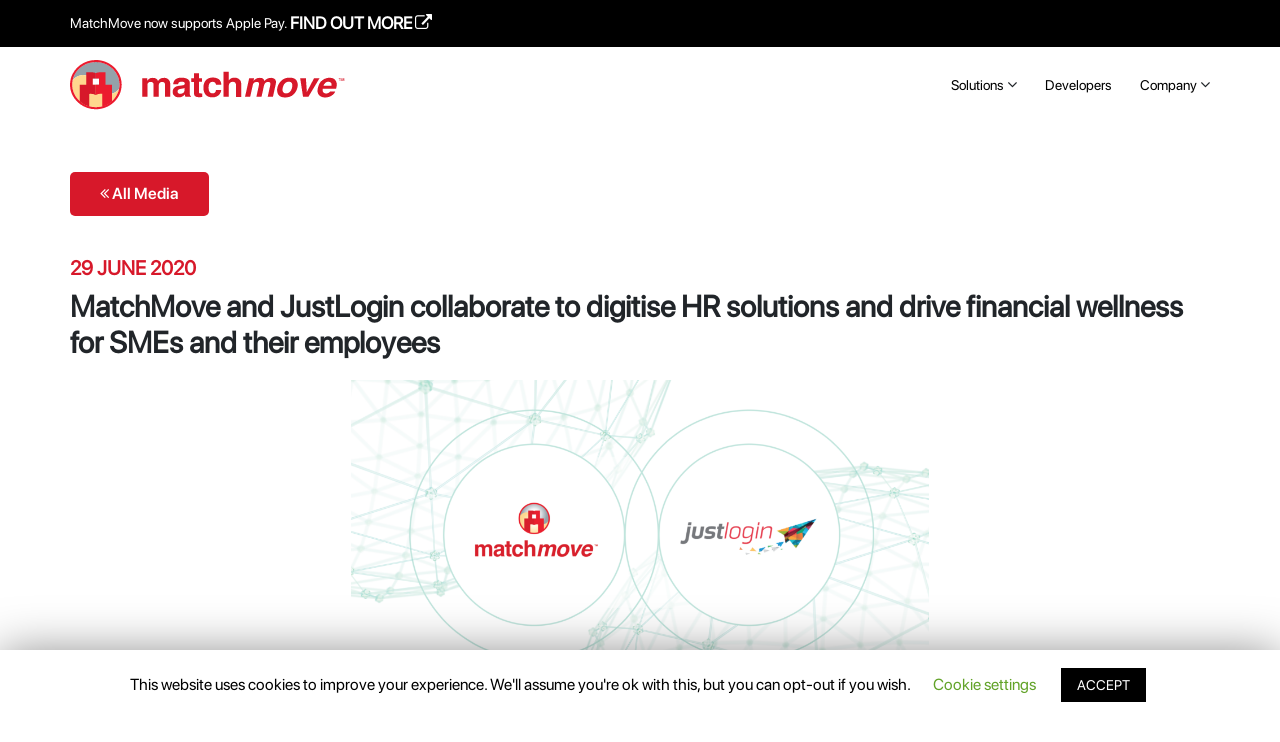

--- FILE ---
content_type: text/html; charset=utf-8
request_url: https://matchmove.com/media/matchmove-and-justlogin-collaborate-to-digitise-hr-solutions-and-drive-financial-wellness-for-smes-and-their-employees
body_size: 8260
content:
<!DOCTYPE html><html lang="en"><head><meta http-equiv="origin-trial" content="A7vZI3v+Gz7JfuRolKNM4Aff6zaGuT7X0mf3wtoZTnKv6497cVMnhy03KDqX7kBz/q/[base64]"><style data-hubspot-styled-components=""></style><meta name="generator" content="Scully 1.1.1"><meta http-equiv="origin-trial" content="A7vZI3v+Gz7JfuRolKNM4Aff6zaGuT7X0mf3wtoZTnKv6497cVMnhy03KDqX7kBz/q/[base64]"><style data-hubspot-styled-components=""></style>
  <meta charset="utf-8">
  <base href="/">
  <meta name="viewport" content="width=device-width, initial-scale=1">
  <meta name="google-site-verification" content="KQN0K8RQiMq2MP2_nAccBTs1HD3V3nqLf9o-SMeroyU">
  <link rel="icon" type="image/x-icon" href="/assets/images/favicon.png">
   <!-- Hotjar Tracking Code for https://matchmove.com/ -->
  <style id="_goober"> .go2933276541{position:fixed;display:block;width:100%;height:0px;margin:0px;padding:0px;overflow:visible;transform-style:preserve-3d;background:transparent;backface-visibility:hidden;pointer-events:none;left:0px;z-index:9998;}.go2369186930{top:0px;z-index:9999;height:100%;width:100%;}.go1348078617{bottom:0px;}.go2417249464{position:fixed;z-index:9989;}.go3921366393{left:0;bottom:0;}.go3967842156{right:0;bottom:0;}.go613305155{left:0;top:0;}.go471583506{right:0;top:0;}.go3670563033{position:relative;overflow:hidden;display:none;}.go1041095097{display:block;}.go1632949049{position:absolute;pointer-events:none;width:101vw;height:101vh;background:rgba(0,0,0,0.7);opacity:0;z-index:-1;}.go2512015367{z-index:99998;opacity:0.8;visibility:visible;pointer-events:all;cursor:pointer;}.go1432718904{overflow:hidden;}.go812842568{display:block !important;position:static !important;box-sizing:border-box !important;background:transparent !important;border:none;min-height:0px !important;max-height:none !important;margin:0px;padding:0px !important;height:100% !important;width:1px !important;max-width:100% !important;min-width:100% !important;}.go722322694{transition:none !important;}.go3064412225{z-index:99999;visibility:hidden;position:absolute;inset:50vh auto auto 50%;left:50%;top:50%;transform:translate(-50%,-50%) translateY(100vh);pointer-events:none;max-height:95%;max-width:95%;}.go1656994552{pointer-events:auto !important;visibility:visible;transform:translate(-50%,-50%) translateY(0);transition:transform 0.75s linear(0,0.006,0.023 2.2%,0.096 4.8%,0.532 15.4%,0.72 21%,0.793,0.853 26.7%,0.902,0.941,0.968 36.2%,0.987 39.7%,1 43.7%,1.007 48.3%,1.009 55.3%,1.002 78.2%,1 );}.go456419034{transition:opacity 0.3s ease-in;}.go3128134379{pointer-events:auto !important;visibility:visible !important;max-height:95vh !important;transition:max-height 1s ease-in;}.go494047706{z-index:9999;width:100%;max-height:95%;position:fixed;visibility:hidden;}.go2481764524{z-index:9999;width:100%;max-height:95%;position:fixed;visibility:hidden;bottom:0px;}.go2685733372{visibility:hidden;}.go2985984737{visibility:visible !important;}.go3281949485{pointer-events:auto !important;visibility:visible !important;max-height:95vh !important;transform:none !important;}.go3508454897{z-index:9999;width:100%;max-height:95%;position:fixed;visibility:hidden;transition:transform 1s linear(0,0.006,0.022 2.3%,0.091 5.1%,0.18 7.6%,0.508 16.3%,0.607,0.691,0.762,0.822 28.4%,0.872,0.912 35.1%,0.944 38.9%,0.968 43%,0.985 47.6%,0.996 53.1%,1.001 58.4%,1.003 65.1%,1 );}.go988075951{z-index:9999;position:fixed;left:10px;top:10px;max-height:95vh !important;max-width:95%;visibility:hidden;}.go2699082514{z-index:9999;position:fixed;right:10px;top:10px;max-height:95vh !important;max-width:95%;visibility:hidden;}.go1595992025{z-index:9999;position:fixed;left:10px;bottom:10px;max-height:95vh !important;max-width:95%;visibility:hidden;}.go1222083472{z-index:9999;position:fixed;right:10px;bottom:10px;max-height:95vh !important;max-width:95%;visibility:hidden;}.go26732895{cursor:pointer;}.go2083580917{display:flex;justify-content:center;align-items:center;}</style>
<link rel="stylesheet" href="styles.css"><style id="_goober"> .go2933276541{position:fixed;display:block;width:100%;height:0px;margin:0px;padding:0px;overflow:visible;transform-style:preserve-3d;background:transparent;backface-visibility:hidden;pointer-events:none;left:0px;z-index:9998;}.go2369186930{top:0px;z-index:9999;height:100%;width:100%;}.go1348078617{bottom:0px;}.go2417249464{position:fixed;z-index:9989;}.go3921366393{left:0;bottom:0;}.go3967842156{right:0;bottom:0;}.go613305155{left:0;top:0;}.go471583506{right:0;top:0;}.go3670563033{position:relative;overflow:hidden;display:none;}.go1041095097{display:block;}.go1632949049{position:absolute;pointer-events:none;width:101vw;height:101vh;background:rgba(0,0,0,0.7);opacity:0;z-index:-1;}.go2512015367{z-index:99998;opacity:0.8;visibility:visible;pointer-events:all;cursor:pointer;}.go1432718904{overflow:hidden;}.go812842568{display:block !important;position:static !important;box-sizing:border-box !important;background:transparent !important;border:none;min-height:0px !important;max-height:none !important;margin:0px;padding:0px !important;height:100% !important;width:1px !important;max-width:100% !important;min-width:100% !important;}.go3064412225{z-index:99999;visibility:hidden;position:absolute;inset:50vh auto auto 50%;left:50%;top:50%;transform:translate(-50%,-50%) translateY(100vh);pointer-events:none;max-height:95%;max-width:95%;}.go1656994552{pointer-events:auto !important;visibility:visible;transform:translate(-50%,-50%) translateY(0);transition:transform 0.75s linear(0,0.006,0.023 2.2%,0.096 4.8%,0.532 15.4%,0.72 21%,0.793,0.853 26.7%,0.902,0.941,0.968 36.2%,0.987 39.7%,1 43.7%,1.007 48.3%,1.009 55.3%,1.002 78.2%,1 );}.go456419034{transition:opacity 0.3s ease-in;}.go3128134379{pointer-events:auto !important;visibility:visible !important;max-height:95vh !important;transition:max-height 1s ease-in;}.go494047706{z-index:9999;width:100%;max-height:95%;position:fixed;visibility:hidden;}.go2481764524{z-index:9999;width:100%;max-height:95%;position:fixed;visibility:hidden;bottom:0px;}.go2685733372{visibility:hidden;}.go2985984737{visibility:visible !important;}.go3281949485{pointer-events:auto !important;visibility:visible !important;max-height:95vh !important;transform:none !important;}.go3508454897{z-index:9999;width:100%;max-height:95%;position:fixed;visibility:hidden;transition:transform 1s linear(0,0.006,0.022 2.3%,0.091 5.1%,0.18 7.6%,0.508 16.3%,0.607,0.691,0.762,0.822 28.4%,0.872,0.912 35.1%,0.944 38.9%,0.968 43%,0.985 47.6%,0.996 53.1%,1.001 58.4%,1.003 65.1%,1 );}.go988075951{z-index:9999;position:fixed;left:10px;top:10px;max-height:95vh !important;max-width:95%;visibility:hidden;}.go2699082514{z-index:9999;position:fixed;right:10px;top:10px;max-height:95vh !important;max-width:95%;visibility:hidden;}.go1595992025{z-index:9999;position:fixed;left:10px;bottom:10px;max-height:95vh !important;max-width:95%;visibility:hidden;}.go1222083472{z-index:9999;position:fixed;right:10px;bottom:10px;max-height:95vh !important;max-width:95%;visibility:hidden;}.go722322694{transition:none !important;}.go26732895{cursor:pointer;}.go2083580917{display:flex;justify-content:center;align-items:center;}</style><style>
/*# sourceMappingURL=[data-uri] */</style><style>.sticky[_ngcontent-serverApp-c33] {
  position: fixed;
  top: 0;
  padding: 12px 15px;
  background-color: #fff;
  width: 100%;
  z-index: 999;
  box-shadow: 0 4px 9px -5px lightgray;
}

.navbar-nav[_ngcontent-serverApp-c33]   li[_ngcontent-serverApp-c33]   i.fa-angle-down[_ngcontent-serverApp-c33] {
  margin-left: 3px;
}
/*# sourceMappingURL=[data-uri] */</style><style>.owl-item[_ngcontent-serverApp-c34] {
  margin: 0px !important;
}
/*# sourceMappingURL=[data-uri] */</style><style>
/*# sourceMappingURL=[data-uri] */</style><style>
/*# sourceMappingURL=[data-uri] */</style><style>
      :host {
        display: none;
      }
      scully-content {
        display: none;
      }
    </style><title>MatchMove and JustLogin collaborate to digitise HR solutions and drive financial wellness for SMEs and their employees | MatchMove</title><style>
/*# sourceMappingURL=[data-uri] */</style><style>.sticky[_ngcontent-serverApp-c33] {
  position: fixed;
  top: 0;
  padding: 12px 15px;
  background-color: #fff;
  width: 100%;
  z-index: 999;
  box-shadow: 0 4px 9px -5px lightgray;
}

.navbar-nav[_ngcontent-serverApp-c33]   li[_ngcontent-serverApp-c33]   i.fa-angle-down[_ngcontent-serverApp-c33] {
  margin-left: 3px;
}
/*# sourceMappingURL=[data-uri] */</style><style>.owl-item[_ngcontent-serverApp-c34] {
  margin: 0px !important;
}
/*# sourceMappingURL=[data-uri] */</style><style>
/*# sourceMappingURL=[data-uri] */</style><style>
/*# sourceMappingURL=[data-uri] */</style><style>
      :host {
        display: none;
      }
      scully-content {
        display: none;
      }
    </style></head>
<body scully-version="1.1.1"><div id="hs-web-interactives-top-push-anchor" class="go3670563033"></div><div id="hs-web-interactives-top-push-anchor" class="go3670563033"></div>
  <app-root _nghost-serverapp-c35="" ng-version="11.2.14"><app-header _ngcontent-serverapp-c35="" _nghost-serverapp-c33=""><app-header-top _ngcontent-serverapp-c33="" _nghost-serverapp-c32=""><div _ngcontent-serverapp-c32="" id="section1" class="headertop"><div _ngcontent-serverapp-c32="" class="container"><div _ngcontent-serverapp-c32="" class="headertop-left">MatchMove now supports Apple Pay. <b _ngcontent-serverapp-c32=""><a _ngcontent-serverapp-c32="" href="/apple-pay.html"> FIND OUT MORE <i _ngcontent-serverapp-c32="" aria-hidden="true" class="fa fa-external-link"></i></a></b></div></div></div></app-header-top><div _ngcontent-serverapp-c33="" id="myHeader" class="headerbottom"><nav _ngcontent-serverapp-c33="" id="navbar_top" class="navbar navbar-expand-md navbar-light"><div _ngcontent-serverapp-c33="" class="container"><a _ngcontent-serverapp-c33="" href="/" class="navbar-brand"><img _ngcontent-serverapp-c33="" src="assets/images/logo.png" alt="Match move"></a><button _ngcontent-serverapp-c33="" type="button" data-toggle="collapse" data-target="#mainnav" aria-controls="mainnav" aria-expanded="false" aria-label="Toggle navigation" class="navbar-toggler"><span _ngcontent-serverapp-c33="" class="navbar-toggler-icon"></span></button><div _ngcontent-serverapp-c33="" id="mainnav" class="collapse navbar-collapse"><ul _ngcontent-serverapp-c33="" class="navbar-nav ml-auto"><li _ngcontent-serverapp-c33=""><a _ngcontent-serverapp-c33="" href="#">Solutions</a><i _ngcontent-serverapp-c33="" aria-hidden="true" class="fa fa-angle-down"></i><div _ngcontent-serverapp-c33="" class="subnav"><ul _ngcontent-serverapp-c33=""><h3 _ngcontent-serverapp-c33="">Spend</h3><li _ngcontent-serverapp-c33=""><a _ngcontent-serverapp-c33="" href="/virtual-account.html">Virtual Account</a></li><hr _ngcontent-serverapp-c33=""><h3 _ngcontent-serverapp-c33="">Send</h3><li _ngcontent-serverapp-c33=""><a _ngcontent-serverapp-c33="" href="/remittance.html">International Remittance</a></li><hr _ngcontent-serverapp-c33=""><h3 _ngcontent-serverapp-c33="">Lend</h3><li _ngcontent-serverapp-c33=""><a _ngcontent-serverapp-c33="" href="/loan-disbursement.html">Loan Disbursement</a></li></ul><ul _ngcontent-serverapp-c33=""><h3 _ngcontent-serverapp-c33="">Use Cases</h3><li _ngcontent-serverapp-c33=""><a _ngcontent-serverapp-c33="" href="/corporate-expense-management.html">Expense Management</a></li><li _ngcontent-serverapp-c33=""><a _ngcontent-serverapp-c33="" href="/digital-banking.html">Digital Banking</a></li><li _ngcontent-serverapp-c33=""><a _ngcontent-serverapp-c33="" href="/loyalty-programs.html">Loyalty</a></li><li _ngcontent-serverapp-c33=""><a _ngcontent-serverapp-c33="" href="/send-money-overseas.html">Send Money Overseas</a></li><li _ngcontent-serverapp-c33=""><a _ngcontent-serverapp-c33="" href="/lending-and-repayment.html">Lending And Repayment</a></li><li _ngcontent-serverapp-c33=""><a _ngcontent-serverapp-c33="" href="/lending.html">SME Lending</a></li></ul></div></li><li _ngcontent-serverapp-c33=""><a _ngcontent-serverapp-c33="" href="/developers">Developers</a></li><li _ngcontent-serverapp-c33=""><a _ngcontent-serverapp-c33="" href="#">Company</a><i _ngcontent-serverapp-c33="" aria-hidden="true" class="fa fa-angle-down"></i><div _ngcontent-serverapp-c33="" class="subnav subnavsmall"><ul _ngcontent-serverapp-c33=""><li _ngcontent-serverapp-c33=""><a _ngcontent-serverapp-c33="" href="/about-us">About Us</a></li><li _ngcontent-serverapp-c33=""><a _ngcontent-serverapp-c33="" href="/media">Media</a></li><li _ngcontent-serverapp-c33=""><a _ngcontent-serverapp-c33="" href="/contact-us">Contact Us</a></li><h3 _ngcontent-serverapp-c33="" class="mt-3">Legal</h3><li _ngcontent-serverapp-c33=""><a _ngcontent-serverapp-c33="" href="/terms">Terms &amp; Conditions</a></li><li _ngcontent-serverapp-c33=""><a _ngcontent-serverapp-c33="" href="/privacy">Privacy Policy</a></li></ul></div></li></ul></div></div></nav></div></app-header><router-outlet _ngcontent-serverapp-c35=""></router-outlet><app-media-holder><router-outlet></router-outlet><app-media _nghost-serverapp-c39=""><div _ngcontent-serverapp-c39="">
  <div _ngcontent-serverapp-c39="" class="singlemedia">
    <div _ngcontent-serverapp-c39="" class="container">
      <a _ngcontent-serverapp-c39="" href="/media" class="btnstyl1"><i _ngcontent-serverapp-c39="" aria-hidden="true" class="fa fa-angle-double-left"></i> All Media</a>

      <h5 _ngcontent-serverapp-c39="" style="text-transform: uppercase;">29 June 2020</h5>
      <h1 _ngcontent-serverapp-c39="">MatchMove and JustLogin collaborate to digitise HR solutions and drive financial wellness for SMEs and their employees</h1>
      <p _ngcontent-serverapp-c39="" class="text-center">
        <img _ngcontent-serverapp-c39="" style="max-height: 300px;" src="/assets/images/Untitled-1-01-1024x531.png" alt="MatchMove and JustLogin collaborate to digitise HR solutions and drive financial wellness for SMEs and their employees">
      </p><!--bindings={
  "ng-reflect-ng-if": "/assets/images/Untitled-1-01-1"
}-->
      <!--scullyContent-begin--><p _ngcontent-serverapp-c39=""><strong _ngcontent-serverapp-c39="">Singapore, 29 June 2020</strong>&nbsp;– MatchMove, the leading Singapore-based ‘Banking-as-a-Service’ platform and JustLogin, an award-winning Employee First Human Resource (HR) cloud platform provider will soon launch the JustLogin branded payment solution, an e-wallet with a prepaid card and remittance capabilities. This will help thousands of Small and Medium Enterprises (SMEs) across the region on JustLogin’s platform to rapidly digitise and enable their employees to adopt digital payments.</p>
<p _ngcontent-serverapp-c39="">JustLogin provides a holistic platform for enterprises to address all their HR needs, including payroll, benefits, productivity and engagement. Today, they have over 2,000 SMEs on their platform spread across Singapore, Hong Kong and Myanmar, servicing more than 60,000 employees across the region. The modular management structure of the platform enables SMEs to procure only the modules they need – making it secure, flexible, scalable and cost-efficient.</p>
<p _ngcontent-serverapp-c39="">“This partnership with MatchMove is a game changer as it will enable JustLogin to be the first HR Tech company in Singapore to digitise HR-related payments for SMEs on our platform. The data analytics that we collate from the transactions will provide us with invaluable insights and enable us to better enhance the platform to cater to the SME and their employees’ needs,” said Kwa Kim Chiong, CEO of JustLogin. “Moving forward, we intend to extend this collaboration to include new innovative products and features that put employees first,” he added.</p>
<p _ngcontent-serverapp-c39="">“As more aspects of businesses start to embrace digitisation, HR practitioners are also exploring digital platforms to eliminate employee pain points from day-to-day administrative work and drive seamless work-life integration. As many employers gravitate towards an ‘Employee First’ mindset, more emphasis is placed on attracting and retaining talent. This is a step that employers can take as they look towards building an ‘Employee First’ culture within their organisation,” added Kwa.</p>
<p _ngcontent-serverapp-c39="">Announcing the same, Amar Abrol, Chief Commercial Officer of MatchMove commented “We are excited to embark on this strategic collaboration with JustLogin to help SMEs on their platform digitise payments for their employees and improve the quality of their employee’s digital lives. This is yet another example of a relevant and ‘in demand’ use case that the MatchMove platform can power to enable access to essential banking services for SMEs and their employees. We look forward to a long term fruitful partnership with JustLogin.”</p>
<h2 id="about-matchmove" _ngcontent-serverapp-c39="">About MatchMove</h2>
<p _ngcontent-serverapp-c39="">MatchMove is one of the world’s fastest growing and most disruptive fintech companies in digital payments and next-generation banking.<br _ngcontent-serverapp-c39="">MatchMove’s proprietary Banking Wallet OSTM enables 'Banking-As-A-Service' and the capabilities of Spend.Send.Lend™ within any app. The platform empowers businesses and their customers to Spend both online and offline easily and safely, via instantly issued prepaid cards on major card networks. Its Send capabilities include P2P domestic transfers, cross-border remittances, P2M and mass disbursements to global recipients. MatchMove’s platform further extends to Lend, where credit scores are assigned based on customers’ spending and sending patterns to offer customised lending solutions. Envisioning a financially inclusive world as it wages war on cash, MatchMove’s solutions help enterprise clients digitise payments and give the financially underserved segments the empowerment to move their money anytime and anywhere.</p>
<p _ngcontent-serverapp-c39="">MatchMove is licensed by the Monetary Authority of Singapore and authorised by leading card networks to issue virtual and physical cards directly to users in approved jurisdictions, or anywhere else in the world with partner banks. The company has been recognised with international awards for being a promising and an innovative organisation, as well as for being a preferred employer. MatchMove is headquartered in Singapore with offices in India, Indonesia, Vietnam and the Philippines. For more information, please visit&nbsp;<a href="https://www.matchmove.com/" _ngcontent-serverapp-c39="">www.matchmove.com</a>.</p>
<h2 id="about-justlogin" _ngcontent-serverapp-c39="">About JustLogin</h2>
<p _ngcontent-serverapp-c39="">JustLogin is an Employee First Human Resource (HR) cloud platform that provides innovative technologies for businesses to manage their people operations. JustLogin’s HR platform provides a full suite of Software-as-a-Service (SaaS) including JustPayroll, JustLeave, JustClock, JustExpense, JustBenefit and JustPeople. The platform helps businesses automate their manual processes, allowing them to focus on their people and productivity. JustLogin also helps employers build positive employee engagement through enabling excellent employee experiences in the moments that matter. The company envisions a better working life for all, by continuously solving HR problems with beautiful products, driven by intuitive design and innovative technology.</p>
<p _ngcontent-serverapp-c39="">JustLogin is a pre-approved solution vendor under the SMEs Go Digital programme by the Infocomm Media Development Authority (IMDA) of Singapore. The company has been recognized with industry awards including Best HR Management System and Best Payroll Software at the HR Vendors of the Year Awards. Headquartered in Singapore, the company also operates in Myanmar, Malaysia, Philippines and Hong Kong. For more information, please visit&nbsp;<a href="https://justlogin.com/" _ngcontent-serverapp-c39="">https://justlogin.com</a>.</p>
<h3 id="for-media-enquiries-please-contact" _ngcontent-serverapp-c39="">For media enquiries, please contact:</h3>
<p _ngcontent-serverapp-c39="">Rifdi Jaffar<br _ngcontent-serverapp-c39="">Associate<br _ngcontent-serverapp-c39="">Asia PR Werkz<br _ngcontent-serverapp-c39="">Email:&nbsp;<a href="mailto:rifdi@asiaprwerkz.com" _ngcontent-serverapp-c39="">rifdi@asiaprwerkz.com</a></p>
<p _ngcontent-serverapp-c39="">Ian Lloyd<br _ngcontent-serverapp-c39="">Marketing Director<br _ngcontent-serverapp-c39="">MatchMove<br _ngcontent-serverapp-c39="">Email:&nbsp;<a href="mailto:marketing@matchmove.com" _ngcontent-serverapp-c39="">marketing@matchmove.com</a></p>
<p _ngcontent-serverapp-c39="">Kwa Yi Ting<br _ngcontent-serverapp-c39="">Marketing Manager<br _ngcontent-serverapp-c39="">JustLogin<br _ngcontent-serverapp-c39="">Email:&nbsp;<a href="mailto:yiting@justlogin.com" _ngcontent-serverapp-c39="">yiting@justlogin.com</a></p>
<!--scullyContent-end--><scully-content _ngcontent-serverapp-c39=""></scully-content>

    </div>
  </div>
</div>
</app-media><!--container--></app-media-holder><!--container--><app-footer _ngcontent-serverapp-c35="" _nghost-serverapp-c34=""><div _ngcontent-serverapp-c34=""><span _ngcontent-serverapp-c34="" class="btomscroll"><a _ngcontent-serverapp-c34="" href="#section1"><i _ngcontent-serverapp-c34="" aria-hidden="true" class="fa fa-angle-up"></i></a></span><!--bindings={
  "ng-reflect-ng-if": "true"
}--><div _ngcontent-serverapp-c34="" class="footer pt-5"><div _ngcontent-serverapp-c34="" class="container"><div _ngcontent-serverapp-c34="" class="awardslogo"><owl-carousel _ngcontent-serverapp-c34="" ng-reflect-options="[object Object]" ng-reflect-carousel-classes="owl-theme,row,sliding"><owl-carousel-child ng-reflect-ng-class="owl-theme,row,sliding" ng-reflect-options="[object Object]" class="owl-theme row sliding owl-carousel owl-loaded owl-drag"><!--bindings={
  "ng-reflect-ng-for-of": "[object Object],[object Object"
}--><div class="owl-stage-outer"><div class="owl-stage" style="transform: translate3d(-1160px, 0px, 0px); transition: all; width: 3770px;"><div class="owl-item cloned" style="width: 125px; margin-right: 20px;"><div _ngcontent-serverapp-c34="" class="item"><img _ngcontent-serverapp-c34="" class="slide-image" src="assets/images/awards-image/Awards_2.jpg" alt="award-3"></div></div><div class="owl-item cloned" style="width: 125px; margin-right: 20px;"><div _ngcontent-serverapp-c34="" class="item"><img _ngcontent-serverapp-c34="" class="slide-image" src="assets/images/awards-image/Awards_3.jpg" alt="award-4"></div></div><div class="owl-item cloned" style="width: 125px; margin-right: 20px;"><div _ngcontent-serverapp-c34="" class="item"><img _ngcontent-serverapp-c34="" class="slide-image" src="assets/images/awards-image/Awards_4.jpg" alt="award-5"></div></div><div class="owl-item cloned" style="width: 125px; margin-right: 20px;"><div _ngcontent-serverapp-c34="" class="item"><img _ngcontent-serverapp-c34="" class="slide-image" src="assets/images/awards-image/Awards_5.jpg" alt="award-6"></div></div><div class="owl-item cloned" style="width: 125px; margin-right: 20px;"><div _ngcontent-serverapp-c34="" class="item"><img _ngcontent-serverapp-c34="" class="slide-image" src="assets/images/awards-image/Awards_6.jpg" alt="award-7"></div></div><div class="owl-item cloned" style="width: 125px; margin-right: 20px;"><div _ngcontent-serverapp-c34="" class="item"><img _ngcontent-serverapp-c34="" class="slide-image" src="assets/images/awards-image/Awards_7.jpg" alt="award-8"></div></div><div class="owl-item cloned" style="width: 125px; margin-right: 20px;"><div _ngcontent-serverapp-c34="" class="item"><img _ngcontent-serverapp-c34="" class="slide-image" src="assets/images/awards-image/Awards_8.jpg" alt="award-9"></div></div><div class="owl-item cloned" style="width: 125px; margin-right: 20px;"><div _ngcontent-serverapp-c34="" class="item"><img _ngcontent-serverapp-c34="" class="slide-image" src="assets/images/awards-image/logo-arwad0010.jpg" alt="award-10"></div></div><div class="owl-item active" style="width: 125px; margin-right: 20px;"><div _ngcontent-serverapp-c34="" class="item"><img _ngcontent-serverapp-c34="" class="slide-image" src="assets/images/awards-image/Awards_TOP-1.png" alt="award-1"></div></div><div class="owl-item active" style="width: 125px; margin-right: 20px;"><div _ngcontent-serverapp-c34="" class="item"><img _ngcontent-serverapp-c34="" class="slide-image" src="assets/images/awards-image/Awards_1.jpg" alt="award-2"></div></div><div class="owl-item active" style="width: 125px; margin-right: 20px;"><div _ngcontent-serverapp-c34="" class="item"><img _ngcontent-serverapp-c34="" class="slide-image" src="assets/images/awards-image/Awards_2.jpg" alt="award-3"></div></div><div class="owl-item active" style="width: 125px; margin-right: 20px;"><div _ngcontent-serverapp-c34="" class="item"><img _ngcontent-serverapp-c34="" class="slide-image" src="assets/images/awards-image/Awards_3.jpg" alt="award-4"></div></div><div class="owl-item active" style="width: 125px; margin-right: 20px;"><div _ngcontent-serverapp-c34="" class="item"><img _ngcontent-serverapp-c34="" class="slide-image" src="assets/images/awards-image/Awards_4.jpg" alt="award-5"></div></div><div class="owl-item active" style="width: 125px; margin-right: 20px;"><div _ngcontent-serverapp-c34="" class="item"><img _ngcontent-serverapp-c34="" class="slide-image" src="assets/images/awards-image/Awards_5.jpg" alt="award-6"></div></div><div class="owl-item active" style="width: 125px; margin-right: 20px;"><div _ngcontent-serverapp-c34="" class="item"><img _ngcontent-serverapp-c34="" class="slide-image" src="assets/images/awards-image/Awards_6.jpg" alt="award-7"></div></div><div class="owl-item active" style="width: 125px; margin-right: 20px;"><div _ngcontent-serverapp-c34="" class="item"><img _ngcontent-serverapp-c34="" class="slide-image" src="assets/images/awards-image/Awards_7.jpg" alt="award-8"></div></div><div class="owl-item" style="width: 125px; margin-right: 20px;"><div _ngcontent-serverapp-c34="" class="item"><img _ngcontent-serverapp-c34="" class="slide-image" src="assets/images/awards-image/Awards_8.jpg" alt="award-9"></div></div><div class="owl-item" style="width: 125px; margin-right: 20px;"><div _ngcontent-serverapp-c34="" class="item"><img _ngcontent-serverapp-c34="" class="slide-image" src="assets/images/awards-image/logo-arwad0010.jpg" alt="award-10"></div></div><div class="owl-item cloned" style="width: 125px; margin-right: 20px;"><div _ngcontent-serverapp-c34="" class="item"><img _ngcontent-serverapp-c34="" class="slide-image" src="assets/images/awards-image/Awards_TOP-1.png" alt="award-1"></div></div><div class="owl-item cloned" style="width: 125px; margin-right: 20px;"><div _ngcontent-serverapp-c34="" class="item"><img _ngcontent-serverapp-c34="" class="slide-image" src="assets/images/awards-image/Awards_1.jpg" alt="award-2"></div></div><div class="owl-item cloned" style="width: 125px; margin-right: 20px;"><div _ngcontent-serverapp-c34="" class="item"><img _ngcontent-serverapp-c34="" class="slide-image" src="assets/images/awards-image/Awards_2.jpg" alt="award-3"></div></div><div class="owl-item cloned" style="width: 125px; margin-right: 20px;"><div _ngcontent-serverapp-c34="" class="item"><img _ngcontent-serverapp-c34="" class="slide-image" src="assets/images/awards-image/Awards_3.jpg" alt="award-4"></div></div><div class="owl-item cloned" style="width: 125px; margin-right: 20px;"><div _ngcontent-serverapp-c34="" class="item"><img _ngcontent-serverapp-c34="" class="slide-image" src="assets/images/awards-image/Awards_4.jpg" alt="award-5"></div></div><div class="owl-item cloned" style="width: 125px; margin-right: 20px;"><div _ngcontent-serverapp-c34="" class="item"><img _ngcontent-serverapp-c34="" class="slide-image" src="assets/images/awards-image/Awards_5.jpg" alt="award-6"></div></div><div class="owl-item cloned" style="width: 125px; margin-right: 20px;"><div _ngcontent-serverapp-c34="" class="item"><img _ngcontent-serverapp-c34="" class="slide-image" src="assets/images/awards-image/Awards_6.jpg" alt="award-7"></div></div><div class="owl-item cloned" style="width: 125px; margin-right: 20px;"><div _ngcontent-serverapp-c34="" class="item"><img _ngcontent-serverapp-c34="" class="slide-image" src="assets/images/awards-image/Awards_7.jpg" alt="award-8"></div></div></div></div><div class="owl-nav disabled"><button type="button" role="presentation" class="owl-prev"></button><button type="button" role="presentation" class="owl-next"></button></div><div class="owl-dots"><button role="button" class="owl-dot active"><span></span></button><button role="button" class="owl-dot"><span></span></button></div></owl-carousel-child></owl-carousel><p _ngcontent-serverapp-c34="" class="mt-4">MatchMove is the proud winner of multiple industry awards. We have also been recognized as a leader in fintech innovation by various global authorities, financial publications, and institutions. </p></div><div _ngcontent-serverapp-c34="" class="footersocial"><a _ngcontent-serverapp-c34="" href="https://www.linkedin.com/company/matchmove" target="_blank"><i _ngcontent-serverapp-c34="" aria-hidden="true" class="fa fa-linkedin"></i></a><a _ngcontent-serverapp-c34="" href="https://www.facebook.com/MatchMove" target="_blank"><i _ngcontent-serverapp-c34="" aria-hidden="true" class="fa fa-facebook"></i></a></div><div _ngcontent-serverapp-c34="" class="footerbottom">Copyright © 2009-2026 MatchMove Pay Pte Ltd ("MatchMove"). All rights reserved. MatchMove is a company registered in Singapore (registration number 200902936W) and is a Major Payment Institution (licence number PS20200239) regulated by the Monetary Authority of Singapore. MatchMove and related entities operate in multiple countries worldwide.</div></div></div><div _ngcontent-serverapp-c34="" id="cookie-law-info-bar" style="background-color: rgb(255, 255, 255); color: rgb(0, 0, 0); font-family: inherit; bottom: 0px; position: fixed; display: block;"><span _ngcontent-serverapp-c34="">This website uses cookies to improve your experience. We'll assume you're ok with this, but you can opt-out if you wish. <a _ngcontent-serverapp-c34="" role="button" tabindex="0" class="cli_settings_button" style="margin: 5px 20px; color: rgb(98, 163, 41);">Cookie settings</a><a _ngcontent-serverapp-c34="" role="button" tabindex="0" data-cli_action="accept" id="cookie_action_close_header" class="medium cli-plugin-button cli-plugin-main-button cookie_action_close_header cli_action_button" style="display: inline-block; margin: 5px; color: rgb(255, 255, 255); background-color: rgb(0, 0, 0);">ACCEPT</a></span></div><div _ngcontent-serverapp-c34="" id="cookie-law-info-again" style="display: none; background-color: rgb(255, 255, 255); color: rgb(0, 0, 0); position: fixed; font-family: inherit; width: auto; bottom: 0px; right: 100px;"><span _ngcontent-serverapp-c34="" id="cookie_hdr_showagain">Privacy &amp; Cookies Policy</span></div><div _ngcontent-serverapp-c34="" id="cliSettingsPopup" tabindex="-1" role="dialog" aria-labelledby="cliSettingsPopup" aria-hidden="true" class="cli-modal"><div _ngcontent-serverapp-c34="" role="document" class="cli-modal-dialog"><div _ngcontent-serverapp-c34="" class="cli-modal-content cli-bar-popup"><button _ngcontent-serverapp-c34="" type="button" id="cliModalClose" class="cli-modal-close"><svg _ngcontent-serverApp-c34="" viewBox="0 0 24 24"><path _ngcontent-serverApp-c34="" d="M19 6.41l-1.41-1.41-5.59 5.59-5.59-5.59-1.41 1.41 5.59 5.59-5.59 5.59 1.41 1.41 5.59-5.59 5.59 5.59 1.41-1.41-5.59-5.59z"></path><path _ngcontent-serverApp-c34="" d="M0 0h24v24h-24z" fill="none"></path></svg><span _ngcontent-serverapp-c34="" class="wt-cli-sr-only">Close</span></button><div _ngcontent-serverapp-c34="" class="cli-modal-body"><div _ngcontent-serverapp-c34="" class="cli-container-fluid cli-tab-container"><div _ngcontent-serverapp-c34="" class="cli-row"><div _ngcontent-serverapp-c34="" class="cli-col-12 cli-align-items-stretch cli-px-0"><div _ngcontent-serverapp-c34="" class="cli-privacy-overview"><h4 _ngcontent-serverapp-c34="">Privacy Overview</h4><div _ngcontent-serverapp-c34="" class="cli-privacy-content"><div _ngcontent-serverapp-c34="" class="cli-privacy-content-text">This website uses cookies to improve your experience while you navigate through the website. Out of these cookies, the cookies that are categorized as necessary are stored on your browser as they are essential for the working of basic functionalities...</div></div><a _ngcontent-serverapp-c34="" data-readmore-text="Show more" data-readless-text="Show less" class="cli-privacy-readmore"></a></div></div><div _ngcontent-serverapp-c34="" class="cli-col-12 cli-align-items-stretch cli-px-0 cli-tab-section-container"><div _ngcontent-serverapp-c34="" class="cli-tab-section"><div _ngcontent-serverapp-c34="" class="cli-tab-header"><a _ngcontent-serverapp-c34="" role="button" tabindex="0" data-target="necessary" data-toggle="cli-toggle-tab" class="cli-nav-link cli-settings-mobile"> Necessary </a><span _ngcontent-serverapp-c34="" class="cli-necessary-caption">Always Enabled</span></div><div _ngcontent-serverapp-c34="" class="cli-tab-content"><div _ngcontent-serverapp-c34="" data-id="necessary" class="cli-tab-pane cli-fade"><p _ngcontent-serverapp-c34="">Necessary cookies are absolutely essential for the website to function properly. This category only includes cookies that ensures basic functionalities and security features of the website. These cookies do not store any personal information.</p></div></div></div><div _ngcontent-serverapp-c34="" class="cli-tab-section"><div _ngcontent-serverapp-c34="" class="cli-tab-header"><a _ngcontent-serverapp-c34="" role="button" tabindex="0" data-target="non-necessary" data-toggle="cli-toggle-tab" class="cli-nav-link cli-settings-mobile"> Non-necessary </a><div _ngcontent-serverapp-c34="" class="cli-switch"><input _ngcontent-serverapp-c34="" type="checkbox" id="wt-cli-checkbox-non-necessary" data-id="checkbox-non-necessary" checked="" class="cli-user-preference-checkbox"><label _ngcontent-serverapp-c34="" for="wt-cli-checkbox-non-necessary" data-cli-enable="Enabled" data-cli-disable="Disabled" class="cli-slider"><span _ngcontent-serverapp-c34="" class="wt-cli-sr-only">Non-necessary</span></label></div></div><div _ngcontent-serverapp-c34="" class="cli-tab-content"><div _ngcontent-serverapp-c34="" data-id="non-necessary" class="cli-tab-pane cli-fade"><p _ngcontent-serverapp-c34="">Any cookies that may not be particularly necessary for the website to function and is used specifically to collect user personal data via analytics, ads, other embedded contents are termed as non-necessary cookies. It is mandatory to procure user consent prior to running these cookies on your website.</p></div></div></div></div></div></div></div></div></div></div></div></app-footer></app-root>
  

  <!-- Hubspot -->
  
  

  <!-- Global site tag (gtag.js) - Google Analytics -->
  
  

  <!-- Facebook Pixel Code -->
  
  <noscript><img height="1" width="1" style="display:none" src="https://www.facebook.com/tr?id=672072163544403&amp;ev=PageView&amp;noscript=1"></noscript>

  <!-- LinkedIn -->
  
  <noscript>
    <img height="1" width="1" style="display:none;" alt="" src="https://px.ads.linkedin.com/collect/?pid=1019755&amp;fmt=gif">
  </noscript>

  <!-- Google ReCaptcha -->
  




<div class="go2933276541 go2369186930" id="hs-web-interactives-top-anchor"><div id="hs-interactives-modal-overlay" class="go1632949049"></div><div id="hs-interactives-modal-overlay" class="go1632949049"></div></div>
<div class="go2933276541 go1348078617" id="hs-web-interactives-bottom-anchor"></div>
<div id="hs-web-interactives-floating-container">
  <div id="hs-web-interactives-floating-top-left-anchor" class="go2417249464 go613305155">
  </div>
  <div id="hs-web-interactives-floating-top-right-anchor" class="go2417249464 go471583506">
  </div>
  <div id="hs-web-interactives-floating-bottom-left-anchor" class="go2417249464 go3921366393">
  </div>
  <div id="hs-web-interactives-floating-bottom-right-anchor" class="go2417249464 go3967842156">
  </div>
</div>
<iframe owner="archetype" title="archetype" style="display: none; visibility: hidden;"></iframe><iframe owner="archetype" title="archetype" style="display: none; visibility: hidden;"></iframe>
<div class="go2933276541 go2369186930" id="hs-web-interactives-top-anchor"></div>
<div class="go2933276541 go1348078617" id="hs-web-interactives-bottom-anchor"></div>
<div id="hs-web-interactives-floating-container">
  <div id="hs-web-interactives-floating-top-left-anchor" class="go2417249464 go613305155">
  </div>
  <div id="hs-web-interactives-floating-top-right-anchor" class="go2417249464 go471583506">
  </div>
  <div id="hs-web-interactives-floating-bottom-left-anchor" class="go2417249464 go3921366393">
  </div>
  <div id="hs-web-interactives-floating-bottom-right-anchor" class="go2417249464 go3967842156">
  </div>
</div>
</body></html>